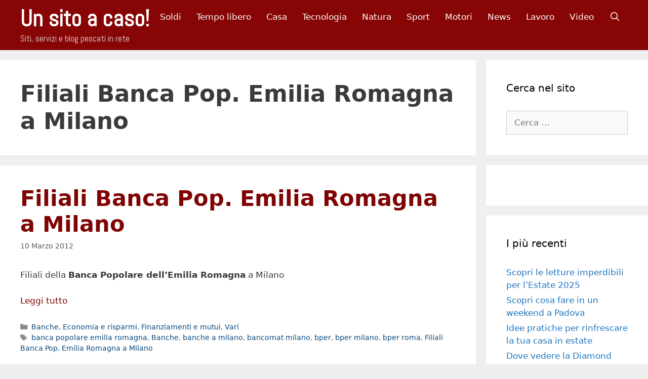

--- FILE ---
content_type: text/html; charset=UTF-8
request_url: https://www.unsitoacaso.com/tag/filiali-banca-pop-emilia-romagna-a-milano/
body_size: 22107
content:
<!DOCTYPE html>
<html lang="it-IT">
<head><meta charset="UTF-8"><script>if(navigator.userAgent.match(/MSIE|Internet Explorer/i)||navigator.userAgent.match(/Trident\/7\..*?rv:11/i)){var href=document.location.href;if(!href.match(/[?&]nowprocket/)){if(href.indexOf("?")==-1){if(href.indexOf("#")==-1){document.location.href=href+"?nowprocket=1"}else{document.location.href=href.replace("#","?nowprocket=1#")}}else{if(href.indexOf("#")==-1){document.location.href=href+"&nowprocket=1"}else{document.location.href=href.replace("#","&nowprocket=1#")}}}}</script><script>(()=>{class RocketLazyLoadScripts{constructor(){this.v="2.0.4",this.userEvents=["keydown","keyup","mousedown","mouseup","mousemove","mouseover","mouseout","touchmove","touchstart","touchend","touchcancel","wheel","click","dblclick","input"],this.attributeEvents=["onblur","onclick","oncontextmenu","ondblclick","onfocus","onmousedown","onmouseenter","onmouseleave","onmousemove","onmouseout","onmouseover","onmouseup","onmousewheel","onscroll","onsubmit"]}async t(){this.i(),this.o(),/iP(ad|hone)/.test(navigator.userAgent)&&this.h(),this.u(),this.l(this),this.m(),this.k(this),this.p(this),this._(),await Promise.all([this.R(),this.L()]),this.lastBreath=Date.now(),this.S(this),this.P(),this.D(),this.O(),this.M(),await this.C(this.delayedScripts.normal),await this.C(this.delayedScripts.defer),await this.C(this.delayedScripts.async),await this.T(),await this.F(),await this.j(),await this.A(),window.dispatchEvent(new Event("rocket-allScriptsLoaded")),this.everythingLoaded=!0,this.lastTouchEnd&&await new Promise(t=>setTimeout(t,500-Date.now()+this.lastTouchEnd)),this.I(),this.H(),this.U(),this.W()}i(){this.CSPIssue=sessionStorage.getItem("rocketCSPIssue"),document.addEventListener("securitypolicyviolation",t=>{this.CSPIssue||"script-src-elem"!==t.violatedDirective||"data"!==t.blockedURI||(this.CSPIssue=!0,sessionStorage.setItem("rocketCSPIssue",!0))},{isRocket:!0})}o(){window.addEventListener("pageshow",t=>{this.persisted=t.persisted,this.realWindowLoadedFired=!0},{isRocket:!0}),window.addEventListener("pagehide",()=>{this.onFirstUserAction=null},{isRocket:!0})}h(){let t;function e(e){t=e}window.addEventListener("touchstart",e,{isRocket:!0}),window.addEventListener("touchend",function i(o){o.changedTouches[0]&&t.changedTouches[0]&&Math.abs(o.changedTouches[0].pageX-t.changedTouches[0].pageX)<10&&Math.abs(o.changedTouches[0].pageY-t.changedTouches[0].pageY)<10&&o.timeStamp-t.timeStamp<200&&(window.removeEventListener("touchstart",e,{isRocket:!0}),window.removeEventListener("touchend",i,{isRocket:!0}),"INPUT"===o.target.tagName&&"text"===o.target.type||(o.target.dispatchEvent(new TouchEvent("touchend",{target:o.target,bubbles:!0})),o.target.dispatchEvent(new MouseEvent("mouseover",{target:o.target,bubbles:!0})),o.target.dispatchEvent(new PointerEvent("click",{target:o.target,bubbles:!0,cancelable:!0,detail:1,clientX:o.changedTouches[0].clientX,clientY:o.changedTouches[0].clientY})),event.preventDefault()))},{isRocket:!0})}q(t){this.userActionTriggered||("mousemove"!==t.type||this.firstMousemoveIgnored?"keyup"===t.type||"mouseover"===t.type||"mouseout"===t.type||(this.userActionTriggered=!0,this.onFirstUserAction&&this.onFirstUserAction()):this.firstMousemoveIgnored=!0),"click"===t.type&&t.preventDefault(),t.stopPropagation(),t.stopImmediatePropagation(),"touchstart"===this.lastEvent&&"touchend"===t.type&&(this.lastTouchEnd=Date.now()),"click"===t.type&&(this.lastTouchEnd=0),this.lastEvent=t.type,t.composedPath&&t.composedPath()[0].getRootNode()instanceof ShadowRoot&&(t.rocketTarget=t.composedPath()[0]),this.savedUserEvents.push(t)}u(){this.savedUserEvents=[],this.userEventHandler=this.q.bind(this),this.userEvents.forEach(t=>window.addEventListener(t,this.userEventHandler,{passive:!1,isRocket:!0})),document.addEventListener("visibilitychange",this.userEventHandler,{isRocket:!0})}U(){this.userEvents.forEach(t=>window.removeEventListener(t,this.userEventHandler,{passive:!1,isRocket:!0})),document.removeEventListener("visibilitychange",this.userEventHandler,{isRocket:!0}),this.savedUserEvents.forEach(t=>{(t.rocketTarget||t.target).dispatchEvent(new window[t.constructor.name](t.type,t))})}m(){const t="return false",e=Array.from(this.attributeEvents,t=>"data-rocket-"+t),i="["+this.attributeEvents.join("],[")+"]",o="[data-rocket-"+this.attributeEvents.join("],[data-rocket-")+"]",s=(e,i,o)=>{o&&o!==t&&(e.setAttribute("data-rocket-"+i,o),e["rocket"+i]=new Function("event",o),e.setAttribute(i,t))};new MutationObserver(t=>{for(const n of t)"attributes"===n.type&&(n.attributeName.startsWith("data-rocket-")||this.everythingLoaded?n.attributeName.startsWith("data-rocket-")&&this.everythingLoaded&&this.N(n.target,n.attributeName.substring(12)):s(n.target,n.attributeName,n.target.getAttribute(n.attributeName))),"childList"===n.type&&n.addedNodes.forEach(t=>{if(t.nodeType===Node.ELEMENT_NODE)if(this.everythingLoaded)for(const i of[t,...t.querySelectorAll(o)])for(const t of i.getAttributeNames())e.includes(t)&&this.N(i,t.substring(12));else for(const e of[t,...t.querySelectorAll(i)])for(const t of e.getAttributeNames())this.attributeEvents.includes(t)&&s(e,t,e.getAttribute(t))})}).observe(document,{subtree:!0,childList:!0,attributeFilter:[...this.attributeEvents,...e]})}I(){this.attributeEvents.forEach(t=>{document.querySelectorAll("[data-rocket-"+t+"]").forEach(e=>{this.N(e,t)})})}N(t,e){const i=t.getAttribute("data-rocket-"+e);i&&(t.setAttribute(e,i),t.removeAttribute("data-rocket-"+e))}k(t){Object.defineProperty(HTMLElement.prototype,"onclick",{get(){return this.rocketonclick||null},set(e){this.rocketonclick=e,this.setAttribute(t.everythingLoaded?"onclick":"data-rocket-onclick","this.rocketonclick(event)")}})}S(t){function e(e,i){let o=e[i];e[i]=null,Object.defineProperty(e,i,{get:()=>o,set(s){t.everythingLoaded?o=s:e["rocket"+i]=o=s}})}e(document,"onreadystatechange"),e(window,"onload"),e(window,"onpageshow");try{Object.defineProperty(document,"readyState",{get:()=>t.rocketReadyState,set(e){t.rocketReadyState=e},configurable:!0}),document.readyState="loading"}catch(t){console.log("WPRocket DJE readyState conflict, bypassing")}}l(t){this.originalAddEventListener=EventTarget.prototype.addEventListener,this.originalRemoveEventListener=EventTarget.prototype.removeEventListener,this.savedEventListeners=[],EventTarget.prototype.addEventListener=function(e,i,o){o&&o.isRocket||!t.B(e,this)&&!t.userEvents.includes(e)||t.B(e,this)&&!t.userActionTriggered||e.startsWith("rocket-")||t.everythingLoaded?t.originalAddEventListener.call(this,e,i,o):(t.savedEventListeners.push({target:this,remove:!1,type:e,func:i,options:o}),"mouseenter"!==e&&"mouseleave"!==e||t.originalAddEventListener.call(this,e,t.savedUserEvents.push,o))},EventTarget.prototype.removeEventListener=function(e,i,o){o&&o.isRocket||!t.B(e,this)&&!t.userEvents.includes(e)||t.B(e,this)&&!t.userActionTriggered||e.startsWith("rocket-")||t.everythingLoaded?t.originalRemoveEventListener.call(this,e,i,o):t.savedEventListeners.push({target:this,remove:!0,type:e,func:i,options:o})}}J(t,e){this.savedEventListeners=this.savedEventListeners.filter(i=>{let o=i.type,s=i.target||window;return e!==o||t!==s||(this.B(o,s)&&(i.type="rocket-"+o),this.$(i),!1)})}H(){EventTarget.prototype.addEventListener=this.originalAddEventListener,EventTarget.prototype.removeEventListener=this.originalRemoveEventListener,this.savedEventListeners.forEach(t=>this.$(t))}$(t){t.remove?this.originalRemoveEventListener.call(t.target,t.type,t.func,t.options):this.originalAddEventListener.call(t.target,t.type,t.func,t.options)}p(t){let e;function i(e){return t.everythingLoaded?e:e.split(" ").map(t=>"load"===t||t.startsWith("load.")?"rocket-jquery-load":t).join(" ")}function o(o){function s(e){const s=o.fn[e];o.fn[e]=o.fn.init.prototype[e]=function(){return this[0]===window&&t.userActionTriggered&&("string"==typeof arguments[0]||arguments[0]instanceof String?arguments[0]=i(arguments[0]):"object"==typeof arguments[0]&&Object.keys(arguments[0]).forEach(t=>{const e=arguments[0][t];delete arguments[0][t],arguments[0][i(t)]=e})),s.apply(this,arguments),this}}if(o&&o.fn&&!t.allJQueries.includes(o)){const e={DOMContentLoaded:[],"rocket-DOMContentLoaded":[]};for(const t in e)document.addEventListener(t,()=>{e[t].forEach(t=>t())},{isRocket:!0});o.fn.ready=o.fn.init.prototype.ready=function(i){function s(){parseInt(o.fn.jquery)>2?setTimeout(()=>i.bind(document)(o)):i.bind(document)(o)}return"function"==typeof i&&(t.realDomReadyFired?!t.userActionTriggered||t.fauxDomReadyFired?s():e["rocket-DOMContentLoaded"].push(s):e.DOMContentLoaded.push(s)),o([])},s("on"),s("one"),s("off"),t.allJQueries.push(o)}e=o}t.allJQueries=[],o(window.jQuery),Object.defineProperty(window,"jQuery",{get:()=>e,set(t){o(t)}})}P(){const t=new Map;document.write=document.writeln=function(e){const i=document.currentScript,o=document.createRange(),s=i.parentElement;let n=t.get(i);void 0===n&&(n=i.nextSibling,t.set(i,n));const c=document.createDocumentFragment();o.setStart(c,0),c.appendChild(o.createContextualFragment(e)),s.insertBefore(c,n)}}async R(){return new Promise(t=>{this.userActionTriggered?t():this.onFirstUserAction=t})}async L(){return new Promise(t=>{document.addEventListener("DOMContentLoaded",()=>{this.realDomReadyFired=!0,t()},{isRocket:!0})})}async j(){return this.realWindowLoadedFired?Promise.resolve():new Promise(t=>{window.addEventListener("load",t,{isRocket:!0})})}M(){this.pendingScripts=[];this.scriptsMutationObserver=new MutationObserver(t=>{for(const e of t)e.addedNodes.forEach(t=>{"SCRIPT"!==t.tagName||t.noModule||t.isWPRocket||this.pendingScripts.push({script:t,promise:new Promise(e=>{const i=()=>{const i=this.pendingScripts.findIndex(e=>e.script===t);i>=0&&this.pendingScripts.splice(i,1),e()};t.addEventListener("load",i,{isRocket:!0}),t.addEventListener("error",i,{isRocket:!0}),setTimeout(i,1e3)})})})}),this.scriptsMutationObserver.observe(document,{childList:!0,subtree:!0})}async F(){await this.X(),this.pendingScripts.length?(await this.pendingScripts[0].promise,await this.F()):this.scriptsMutationObserver.disconnect()}D(){this.delayedScripts={normal:[],async:[],defer:[]},document.querySelectorAll("script[type$=rocketlazyloadscript]").forEach(t=>{t.hasAttribute("data-rocket-src")?t.hasAttribute("async")&&!1!==t.async?this.delayedScripts.async.push(t):t.hasAttribute("defer")&&!1!==t.defer||"module"===t.getAttribute("data-rocket-type")?this.delayedScripts.defer.push(t):this.delayedScripts.normal.push(t):this.delayedScripts.normal.push(t)})}async _(){await this.L();let t=[];document.querySelectorAll("script[type$=rocketlazyloadscript][data-rocket-src]").forEach(e=>{let i=e.getAttribute("data-rocket-src");if(i&&!i.startsWith("data:")){i.startsWith("//")&&(i=location.protocol+i);try{const o=new URL(i).origin;o!==location.origin&&t.push({src:o,crossOrigin:e.crossOrigin||"module"===e.getAttribute("data-rocket-type")})}catch(t){}}}),t=[...new Map(t.map(t=>[JSON.stringify(t),t])).values()],this.Y(t,"preconnect")}async G(t){if(await this.K(),!0!==t.noModule||!("noModule"in HTMLScriptElement.prototype))return new Promise(e=>{let i;function o(){(i||t).setAttribute("data-rocket-status","executed"),e()}try{if(navigator.userAgent.includes("Firefox/")||""===navigator.vendor||this.CSPIssue)i=document.createElement("script"),[...t.attributes].forEach(t=>{let e=t.nodeName;"type"!==e&&("data-rocket-type"===e&&(e="type"),"data-rocket-src"===e&&(e="src"),i.setAttribute(e,t.nodeValue))}),t.text&&(i.text=t.text),t.nonce&&(i.nonce=t.nonce),i.hasAttribute("src")?(i.addEventListener("load",o,{isRocket:!0}),i.addEventListener("error",()=>{i.setAttribute("data-rocket-status","failed-network"),e()},{isRocket:!0}),setTimeout(()=>{i.isConnected||e()},1)):(i.text=t.text,o()),i.isWPRocket=!0,t.parentNode.replaceChild(i,t);else{const i=t.getAttribute("data-rocket-type"),s=t.getAttribute("data-rocket-src");i?(t.type=i,t.removeAttribute("data-rocket-type")):t.removeAttribute("type"),t.addEventListener("load",o,{isRocket:!0}),t.addEventListener("error",i=>{this.CSPIssue&&i.target.src.startsWith("data:")?(console.log("WPRocket: CSP fallback activated"),t.removeAttribute("src"),this.G(t).then(e)):(t.setAttribute("data-rocket-status","failed-network"),e())},{isRocket:!0}),s?(t.fetchPriority="high",t.removeAttribute("data-rocket-src"),t.src=s):t.src="data:text/javascript;base64,"+window.btoa(unescape(encodeURIComponent(t.text)))}}catch(i){t.setAttribute("data-rocket-status","failed-transform"),e()}});t.setAttribute("data-rocket-status","skipped")}async C(t){const e=t.shift();return e?(e.isConnected&&await this.G(e),this.C(t)):Promise.resolve()}O(){this.Y([...this.delayedScripts.normal,...this.delayedScripts.defer,...this.delayedScripts.async],"preload")}Y(t,e){this.trash=this.trash||[];let i=!0;var o=document.createDocumentFragment();t.forEach(t=>{const s=t.getAttribute&&t.getAttribute("data-rocket-src")||t.src;if(s&&!s.startsWith("data:")){const n=document.createElement("link");n.href=s,n.rel=e,"preconnect"!==e&&(n.as="script",n.fetchPriority=i?"high":"low"),t.getAttribute&&"module"===t.getAttribute("data-rocket-type")&&(n.crossOrigin=!0),t.crossOrigin&&(n.crossOrigin=t.crossOrigin),t.integrity&&(n.integrity=t.integrity),t.nonce&&(n.nonce=t.nonce),o.appendChild(n),this.trash.push(n),i=!1}}),document.head.appendChild(o)}W(){this.trash.forEach(t=>t.remove())}async T(){try{document.readyState="interactive"}catch(t){}this.fauxDomReadyFired=!0;try{await this.K(),this.J(document,"readystatechange"),document.dispatchEvent(new Event("rocket-readystatechange")),await this.K(),document.rocketonreadystatechange&&document.rocketonreadystatechange(),await this.K(),this.J(document,"DOMContentLoaded"),document.dispatchEvent(new Event("rocket-DOMContentLoaded")),await this.K(),this.J(window,"DOMContentLoaded"),window.dispatchEvent(new Event("rocket-DOMContentLoaded"))}catch(t){console.error(t)}}async A(){try{document.readyState="complete"}catch(t){}try{await this.K(),this.J(document,"readystatechange"),document.dispatchEvent(new Event("rocket-readystatechange")),await this.K(),document.rocketonreadystatechange&&document.rocketonreadystatechange(),await this.K(),this.J(window,"load"),window.dispatchEvent(new Event("rocket-load")),await this.K(),window.rocketonload&&window.rocketonload(),await this.K(),this.allJQueries.forEach(t=>t(window).trigger("rocket-jquery-load")),await this.K(),this.J(window,"pageshow");const t=new Event("rocket-pageshow");t.persisted=this.persisted,window.dispatchEvent(t),await this.K(),window.rocketonpageshow&&window.rocketonpageshow({persisted:this.persisted})}catch(t){console.error(t)}}async K(){Date.now()-this.lastBreath>45&&(await this.X(),this.lastBreath=Date.now())}async X(){return document.hidden?new Promise(t=>setTimeout(t)):new Promise(t=>requestAnimationFrame(t))}B(t,e){return e===document&&"readystatechange"===t||(e===document&&"DOMContentLoaded"===t||(e===window&&"DOMContentLoaded"===t||(e===window&&"load"===t||e===window&&"pageshow"===t)))}static run(){(new RocketLazyLoadScripts).t()}}RocketLazyLoadScripts.run()})();</script>
	
	<meta name='robots' content='index, follow, max-image-preview:large, max-snippet:-1, max-video-preview:-1' />
	<style>img:is([sizes="auto" i], [sizes^="auto," i]) { contain-intrinsic-size: 3000px 1500px }</style>
	
<!-- Google Tag Manager for WordPress by gtm4wp.com -->
<script data-cfasync="false" data-pagespeed-no-defer>
	var gtm4wp_datalayer_name = "dataLayer";
	var dataLayer = dataLayer || [];

	const gtm4wp_scrollerscript_debugmode         = false;
	const gtm4wp_scrollerscript_callbacktime      = 100;
	const gtm4wp_scrollerscript_readerlocation    = 150;
	const gtm4wp_scrollerscript_contentelementid  = "content";
	const gtm4wp_scrollerscript_scannertime       = 60;
</script>
<!-- End Google Tag Manager for WordPress by gtm4wp.com --><meta name="viewport" content="width=device-width, initial-scale=1">
	<!-- This site is optimized with the Yoast SEO plugin v26.1.1 - https://yoast.com/wordpress/plugins/seo/ -->
	<title>Filiali Banca Pop. Emilia Romagna a Milano Archives - Un sito a caso!</title>
	<link rel="canonical" href="https://www.unsitoacaso.com/tag/filiali-banca-pop-emilia-romagna-a-milano/" />
	<meta property="og:locale" content="it_IT" />
	<meta property="og:type" content="article" />
	<meta property="og:title" content="Filiali Banca Pop. Emilia Romagna a Milano Archives - Un sito a caso!" />
	<meta property="og:url" content="https://www.unsitoacaso.com/tag/filiali-banca-pop-emilia-romagna-a-milano/" />
	<meta property="og:site_name" content="Un sito a caso!" />
	<script type="application/ld+json" class="yoast-schema-graph">{"@context":"https://schema.org","@graph":[{"@type":"CollectionPage","@id":"https://www.unsitoacaso.com/tag/filiali-banca-pop-emilia-romagna-a-milano/","url":"https://www.unsitoacaso.com/tag/filiali-banca-pop-emilia-romagna-a-milano/","name":"Filiali Banca Pop. Emilia Romagna a Milano Archives - Un sito a caso!","isPartOf":{"@id":"https://www.unsitoacaso.com/#website"},"breadcrumb":{"@id":"https://www.unsitoacaso.com/tag/filiali-banca-pop-emilia-romagna-a-milano/#breadcrumb"},"inLanguage":"it-IT"},{"@type":"BreadcrumbList","@id":"https://www.unsitoacaso.com/tag/filiali-banca-pop-emilia-romagna-a-milano/#breadcrumb","itemListElement":[{"@type":"ListItem","position":1,"name":"Home","item":"https://www.unsitoacaso.com/"},{"@type":"ListItem","position":2,"name":"Filiali Banca Pop. Emilia Romagna a Milano"}]},{"@type":"WebSite","@id":"https://www.unsitoacaso.com/#website","url":"https://www.unsitoacaso.com/","name":"Un sito a caso!","description":"Siti, servizi e blog pescati in rete","potentialAction":[{"@type":"SearchAction","target":{"@type":"EntryPoint","urlTemplate":"https://www.unsitoacaso.com/?s={search_term_string}"},"query-input":{"@type":"PropertyValueSpecification","valueRequired":true,"valueName":"search_term_string"}}],"inLanguage":"it-IT"}]}</script>
	<!-- / Yoast SEO plugin. -->


<link rel='dns-prefetch' href='//player.vimeo.com' />
<link href='https://fonts.gstatic.com' crossorigin rel='preconnect' />
<link href='https://fonts.googleapis.com' crossorigin rel='preconnect' />
<link rel="alternate" type="application/rss+xml" title="Un sito a caso! &raquo; Feed" href="https://www.unsitoacaso.com/feed/" />
<link rel="alternate" type="application/rss+xml" title="Un sito a caso! &raquo; Feed dei commenti" href="https://www.unsitoacaso.com/comments/feed/" />
<link rel="alternate" type="application/rss+xml" title="Un sito a caso! &raquo; Filiali Banca Pop. Emilia Romagna a Milano Feed del tag" href="https://www.unsitoacaso.com/tag/filiali-banca-pop-emilia-romagna-a-milano/feed/" />
<!-- www.unsitoacaso.com is managing ads with Advanced Ads 2.0.12 – https://wpadvancedads.com/ --><!--noptimize--><script type="rocketlazyloadscript" id="unsit-ready">
			window.advanced_ads_ready=function(e,a){a=a||"complete";var d=function(e){return"interactive"===a?"loading"!==e:"complete"===e};d(document.readyState)?e():document.addEventListener("readystatechange",(function(a){d(a.target.readyState)&&e()}),{once:"interactive"===a})},window.advanced_ads_ready_queue=window.advanced_ads_ready_queue||[];		</script>
		<!--/noptimize--><link rel='stylesheet' id='generate-fonts-css' href='//fonts.googleapis.com/css?family=Abel:regular' media='all' />
<style id='wp-emoji-styles-inline-css'>

	img.wp-smiley, img.emoji {
		display: inline !important;
		border: none !important;
		box-shadow: none !important;
		height: 1em !important;
		width: 1em !important;
		margin: 0 0.07em !important;
		vertical-align: -0.1em !important;
		background: none !important;
		padding: 0 !important;
	}
</style>
<link rel='stylesheet' id='wp-block-library-css' href='https://www.unsitoacaso.com/wp-includes/css/dist/block-library/style.min.css?ver=a4110400fa612bf488eabd9c440acbd1' media='all' />
<style id='classic-theme-styles-inline-css'>
/*! This file is auto-generated */
.wp-block-button__link{color:#fff;background-color:#32373c;border-radius:9999px;box-shadow:none;text-decoration:none;padding:calc(.667em + 2px) calc(1.333em + 2px);font-size:1.125em}.wp-block-file__button{background:#32373c;color:#fff;text-decoration:none}
</style>
<style id='global-styles-inline-css'>
:root{--wp--preset--aspect-ratio--square: 1;--wp--preset--aspect-ratio--4-3: 4/3;--wp--preset--aspect-ratio--3-4: 3/4;--wp--preset--aspect-ratio--3-2: 3/2;--wp--preset--aspect-ratio--2-3: 2/3;--wp--preset--aspect-ratio--16-9: 16/9;--wp--preset--aspect-ratio--9-16: 9/16;--wp--preset--color--black: #000000;--wp--preset--color--cyan-bluish-gray: #abb8c3;--wp--preset--color--white: #ffffff;--wp--preset--color--pale-pink: #f78da7;--wp--preset--color--vivid-red: #cf2e2e;--wp--preset--color--luminous-vivid-orange: #ff6900;--wp--preset--color--luminous-vivid-amber: #fcb900;--wp--preset--color--light-green-cyan: #7bdcb5;--wp--preset--color--vivid-green-cyan: #00d084;--wp--preset--color--pale-cyan-blue: #8ed1fc;--wp--preset--color--vivid-cyan-blue: #0693e3;--wp--preset--color--vivid-purple: #9b51e0;--wp--preset--color--contrast: var(--contrast);--wp--preset--color--contrast-2: var(--contrast-2);--wp--preset--color--contrast-3: var(--contrast-3);--wp--preset--color--base: var(--base);--wp--preset--color--base-2: var(--base-2);--wp--preset--color--base-3: var(--base-3);--wp--preset--color--accent: var(--accent);--wp--preset--gradient--vivid-cyan-blue-to-vivid-purple: linear-gradient(135deg,rgba(6,147,227,1) 0%,rgb(155,81,224) 100%);--wp--preset--gradient--light-green-cyan-to-vivid-green-cyan: linear-gradient(135deg,rgb(122,220,180) 0%,rgb(0,208,130) 100%);--wp--preset--gradient--luminous-vivid-amber-to-luminous-vivid-orange: linear-gradient(135deg,rgba(252,185,0,1) 0%,rgba(255,105,0,1) 100%);--wp--preset--gradient--luminous-vivid-orange-to-vivid-red: linear-gradient(135deg,rgba(255,105,0,1) 0%,rgb(207,46,46) 100%);--wp--preset--gradient--very-light-gray-to-cyan-bluish-gray: linear-gradient(135deg,rgb(238,238,238) 0%,rgb(169,184,195) 100%);--wp--preset--gradient--cool-to-warm-spectrum: linear-gradient(135deg,rgb(74,234,220) 0%,rgb(151,120,209) 20%,rgb(207,42,186) 40%,rgb(238,44,130) 60%,rgb(251,105,98) 80%,rgb(254,248,76) 100%);--wp--preset--gradient--blush-light-purple: linear-gradient(135deg,rgb(255,206,236) 0%,rgb(152,150,240) 100%);--wp--preset--gradient--blush-bordeaux: linear-gradient(135deg,rgb(254,205,165) 0%,rgb(254,45,45) 50%,rgb(107,0,62) 100%);--wp--preset--gradient--luminous-dusk: linear-gradient(135deg,rgb(255,203,112) 0%,rgb(199,81,192) 50%,rgb(65,88,208) 100%);--wp--preset--gradient--pale-ocean: linear-gradient(135deg,rgb(255,245,203) 0%,rgb(182,227,212) 50%,rgb(51,167,181) 100%);--wp--preset--gradient--electric-grass: linear-gradient(135deg,rgb(202,248,128) 0%,rgb(113,206,126) 100%);--wp--preset--gradient--midnight: linear-gradient(135deg,rgb(2,3,129) 0%,rgb(40,116,252) 100%);--wp--preset--font-size--small: 13px;--wp--preset--font-size--medium: 20px;--wp--preset--font-size--large: 36px;--wp--preset--font-size--x-large: 42px;--wp--preset--spacing--20: 0.44rem;--wp--preset--spacing--30: 0.67rem;--wp--preset--spacing--40: 1rem;--wp--preset--spacing--50: 1.5rem;--wp--preset--spacing--60: 2.25rem;--wp--preset--spacing--70: 3.38rem;--wp--preset--spacing--80: 5.06rem;--wp--preset--shadow--natural: 6px 6px 9px rgba(0, 0, 0, 0.2);--wp--preset--shadow--deep: 12px 12px 50px rgba(0, 0, 0, 0.4);--wp--preset--shadow--sharp: 6px 6px 0px rgba(0, 0, 0, 0.2);--wp--preset--shadow--outlined: 6px 6px 0px -3px rgba(255, 255, 255, 1), 6px 6px rgba(0, 0, 0, 1);--wp--preset--shadow--crisp: 6px 6px 0px rgba(0, 0, 0, 1);}:where(.is-layout-flex){gap: 0.5em;}:where(.is-layout-grid){gap: 0.5em;}body .is-layout-flex{display: flex;}.is-layout-flex{flex-wrap: wrap;align-items: center;}.is-layout-flex > :is(*, div){margin: 0;}body .is-layout-grid{display: grid;}.is-layout-grid > :is(*, div){margin: 0;}:where(.wp-block-columns.is-layout-flex){gap: 2em;}:where(.wp-block-columns.is-layout-grid){gap: 2em;}:where(.wp-block-post-template.is-layout-flex){gap: 1.25em;}:where(.wp-block-post-template.is-layout-grid){gap: 1.25em;}.has-black-color{color: var(--wp--preset--color--black) !important;}.has-cyan-bluish-gray-color{color: var(--wp--preset--color--cyan-bluish-gray) !important;}.has-white-color{color: var(--wp--preset--color--white) !important;}.has-pale-pink-color{color: var(--wp--preset--color--pale-pink) !important;}.has-vivid-red-color{color: var(--wp--preset--color--vivid-red) !important;}.has-luminous-vivid-orange-color{color: var(--wp--preset--color--luminous-vivid-orange) !important;}.has-luminous-vivid-amber-color{color: var(--wp--preset--color--luminous-vivid-amber) !important;}.has-light-green-cyan-color{color: var(--wp--preset--color--light-green-cyan) !important;}.has-vivid-green-cyan-color{color: var(--wp--preset--color--vivid-green-cyan) !important;}.has-pale-cyan-blue-color{color: var(--wp--preset--color--pale-cyan-blue) !important;}.has-vivid-cyan-blue-color{color: var(--wp--preset--color--vivid-cyan-blue) !important;}.has-vivid-purple-color{color: var(--wp--preset--color--vivid-purple) !important;}.has-black-background-color{background-color: var(--wp--preset--color--black) !important;}.has-cyan-bluish-gray-background-color{background-color: var(--wp--preset--color--cyan-bluish-gray) !important;}.has-white-background-color{background-color: var(--wp--preset--color--white) !important;}.has-pale-pink-background-color{background-color: var(--wp--preset--color--pale-pink) !important;}.has-vivid-red-background-color{background-color: var(--wp--preset--color--vivid-red) !important;}.has-luminous-vivid-orange-background-color{background-color: var(--wp--preset--color--luminous-vivid-orange) !important;}.has-luminous-vivid-amber-background-color{background-color: var(--wp--preset--color--luminous-vivid-amber) !important;}.has-light-green-cyan-background-color{background-color: var(--wp--preset--color--light-green-cyan) !important;}.has-vivid-green-cyan-background-color{background-color: var(--wp--preset--color--vivid-green-cyan) !important;}.has-pale-cyan-blue-background-color{background-color: var(--wp--preset--color--pale-cyan-blue) !important;}.has-vivid-cyan-blue-background-color{background-color: var(--wp--preset--color--vivid-cyan-blue) !important;}.has-vivid-purple-background-color{background-color: var(--wp--preset--color--vivid-purple) !important;}.has-black-border-color{border-color: var(--wp--preset--color--black) !important;}.has-cyan-bluish-gray-border-color{border-color: var(--wp--preset--color--cyan-bluish-gray) !important;}.has-white-border-color{border-color: var(--wp--preset--color--white) !important;}.has-pale-pink-border-color{border-color: var(--wp--preset--color--pale-pink) !important;}.has-vivid-red-border-color{border-color: var(--wp--preset--color--vivid-red) !important;}.has-luminous-vivid-orange-border-color{border-color: var(--wp--preset--color--luminous-vivid-orange) !important;}.has-luminous-vivid-amber-border-color{border-color: var(--wp--preset--color--luminous-vivid-amber) !important;}.has-light-green-cyan-border-color{border-color: var(--wp--preset--color--light-green-cyan) !important;}.has-vivid-green-cyan-border-color{border-color: var(--wp--preset--color--vivid-green-cyan) !important;}.has-pale-cyan-blue-border-color{border-color: var(--wp--preset--color--pale-cyan-blue) !important;}.has-vivid-cyan-blue-border-color{border-color: var(--wp--preset--color--vivid-cyan-blue) !important;}.has-vivid-purple-border-color{border-color: var(--wp--preset--color--vivid-purple) !important;}.has-vivid-cyan-blue-to-vivid-purple-gradient-background{background: var(--wp--preset--gradient--vivid-cyan-blue-to-vivid-purple) !important;}.has-light-green-cyan-to-vivid-green-cyan-gradient-background{background: var(--wp--preset--gradient--light-green-cyan-to-vivid-green-cyan) !important;}.has-luminous-vivid-amber-to-luminous-vivid-orange-gradient-background{background: var(--wp--preset--gradient--luminous-vivid-amber-to-luminous-vivid-orange) !important;}.has-luminous-vivid-orange-to-vivid-red-gradient-background{background: var(--wp--preset--gradient--luminous-vivid-orange-to-vivid-red) !important;}.has-very-light-gray-to-cyan-bluish-gray-gradient-background{background: var(--wp--preset--gradient--very-light-gray-to-cyan-bluish-gray) !important;}.has-cool-to-warm-spectrum-gradient-background{background: var(--wp--preset--gradient--cool-to-warm-spectrum) !important;}.has-blush-light-purple-gradient-background{background: var(--wp--preset--gradient--blush-light-purple) !important;}.has-blush-bordeaux-gradient-background{background: var(--wp--preset--gradient--blush-bordeaux) !important;}.has-luminous-dusk-gradient-background{background: var(--wp--preset--gradient--luminous-dusk) !important;}.has-pale-ocean-gradient-background{background: var(--wp--preset--gradient--pale-ocean) !important;}.has-electric-grass-gradient-background{background: var(--wp--preset--gradient--electric-grass) !important;}.has-midnight-gradient-background{background: var(--wp--preset--gradient--midnight) !important;}.has-small-font-size{font-size: var(--wp--preset--font-size--small) !important;}.has-medium-font-size{font-size: var(--wp--preset--font-size--medium) !important;}.has-large-font-size{font-size: var(--wp--preset--font-size--large) !important;}.has-x-large-font-size{font-size: var(--wp--preset--font-size--x-large) !important;}
:where(.wp-block-post-template.is-layout-flex){gap: 1.25em;}:where(.wp-block-post-template.is-layout-grid){gap: 1.25em;}
:where(.wp-block-columns.is-layout-flex){gap: 2em;}:where(.wp-block-columns.is-layout-grid){gap: 2em;}
:root :where(.wp-block-pullquote){font-size: 1.5em;line-height: 1.6;}
</style>
<link rel='stylesheet' id='generate-style-grid-css' href='https://www.unsitoacaso.com/wp-content/themes/generatepress/assets/css/unsemantic-grid.min.css?ver=3.6.0' media='all' />
<link rel='stylesheet' id='generate-style-css' href='https://www.unsitoacaso.com/wp-content/themes/generatepress/assets/css/style.min.css?ver=3.6.0' media='all' />
<style id='generate-style-inline-css'>
body{background-color:#efefef;color:#3a3a3a;}a{color:#1e73be;}a:hover, a:focus, a:active{color:#000000;}body .grid-container{max-width:1440px;}.wp-block-group__inner-container{max-width:1440px;margin-left:auto;margin-right:auto;}.site-header .header-image{width:300px;}.generate-back-to-top{font-size:20px;border-radius:3px;position:fixed;bottom:30px;right:30px;line-height:40px;width:40px;text-align:center;z-index:10;transition:opacity 300ms ease-in-out;opacity:0.1;transform:translateY(1000px);}.generate-back-to-top__show{opacity:1;transform:translateY(0);}.navigation-search{position:absolute;left:-99999px;pointer-events:none;visibility:hidden;z-index:20;width:100%;top:0;transition:opacity 100ms ease-in-out;opacity:0;}.navigation-search.nav-search-active{left:0;right:0;pointer-events:auto;visibility:visible;opacity:1;}.navigation-search input[type="search"]{outline:0;border:0;vertical-align:bottom;line-height:1;opacity:0.9;width:100%;z-index:20;border-radius:0;-webkit-appearance:none;height:60px;}.navigation-search input::-ms-clear{display:none;width:0;height:0;}.navigation-search input::-ms-reveal{display:none;width:0;height:0;}.navigation-search input::-webkit-search-decoration, .navigation-search input::-webkit-search-cancel-button, .navigation-search input::-webkit-search-results-button, .navigation-search input::-webkit-search-results-decoration{display:none;}.main-navigation li.search-item{z-index:21;}li.search-item.active{transition:opacity 100ms ease-in-out;}.nav-left-sidebar .main-navigation li.search-item.active,.nav-right-sidebar .main-navigation li.search-item.active{width:auto;display:inline-block;float:right;}.gen-sidebar-nav .navigation-search{top:auto;bottom:0;}:root{--contrast:#880505;--contrast-2:#575760;--contrast-3:#b2b2be;--base:#f0f0f0;--base-2:#f7f8f9;--base-3:#ffffff;--accent:#0d5797;}:root .has-contrast-color{color:var(--contrast);}:root .has-contrast-background-color{background-color:var(--contrast);}:root .has-contrast-2-color{color:var(--contrast-2);}:root .has-contrast-2-background-color{background-color:var(--contrast-2);}:root .has-contrast-3-color{color:var(--contrast-3);}:root .has-contrast-3-background-color{background-color:var(--contrast-3);}:root .has-base-color{color:var(--base);}:root .has-base-background-color{background-color:var(--base);}:root .has-base-2-color{color:var(--base-2);}:root .has-base-2-background-color{background-color:var(--base-2);}:root .has-base-3-color{color:var(--base-3);}:root .has-base-3-background-color{background-color:var(--base-3);}:root .has-accent-color{color:var(--accent);}:root .has-accent-background-color{background-color:var(--accent);}.gp-modal:not(.gp-modal--open):not(.gp-modal--transition){display:none;}.gp-modal--transition:not(.gp-modal--open){pointer-events:none;}.gp-modal-overlay:not(.gp-modal-overlay--open):not(.gp-modal--transition){display:none;}.gp-modal__overlay{display:none;position:fixed;top:0;left:0;right:0;bottom:0;background:rgba(0,0,0,0.2);display:flex;justify-content:center;align-items:center;z-index:10000;backdrop-filter:blur(3px);transition:opacity 500ms ease;opacity:0;}.gp-modal--open:not(.gp-modal--transition) .gp-modal__overlay{opacity:1;}.gp-modal__container{max-width:100%;max-height:100vh;transform:scale(0.9);transition:transform 500ms ease;padding:0 10px;}.gp-modal--open:not(.gp-modal--transition) .gp-modal__container{transform:scale(1);}.search-modal-fields{display:flex;}.gp-search-modal .gp-modal__overlay{align-items:flex-start;padding-top:25vh;background:var(--gp-search-modal-overlay-bg-color);}.search-modal-form{width:500px;max-width:100%;background-color:var(--gp-search-modal-bg-color);color:var(--gp-search-modal-text-color);}.search-modal-form .search-field, .search-modal-form .search-field:focus{width:100%;height:60px;background-color:transparent;border:0;appearance:none;color:currentColor;}.search-modal-fields button, .search-modal-fields button:active, .search-modal-fields button:focus, .search-modal-fields button:hover{background-color:transparent;border:0;color:currentColor;width:60px;}body, button, input, select, textarea{font-family:-apple-system, system-ui, BlinkMacSystemFont, "Segoe UI", Helvetica, Arial, sans-serif, "Apple Color Emoji", "Segoe UI Emoji", "Segoe UI Symbol";}body{line-height:1.5;}.entry-content > [class*="wp-block-"]:not(:last-child):not(.wp-block-heading){margin-bottom:1.5em;}.main-title{font-family:"Abel", sans-serif;font-weight:900;font-size:45px;}.site-description{font-family:"Abel", sans-serif;font-weight:500;font-size:17px;}.main-navigation a, .menu-toggle{font-size:17px;}.main-navigation .main-nav ul ul li a{font-size:14px;}.sidebar .widget, .footer-widgets .widget{font-size:17px;}h1{font-weight:700;font-size:45px;}h2{font-weight:300;font-size:34px;}h3{font-size:20px;}h4{font-size:inherit;}h5{font-size:inherit;}@media (max-width:768px){.main-title{font-size:30px;}h1{font-size:30px;}h2{font-size:25px;}}.top-bar{background-color:#636363;color:#ffffff;}.top-bar a{color:#ffffff;}.top-bar a:hover{color:#303030;}.site-header{background-color:var(--contrast);color:#3a3a3a;}.site-header a{color:#3a3a3a;}.main-title a,.main-title a:hover{color:#ffffff;}.site-description{color:#e8e8e8;}.main-navigation .main-nav ul li a, .main-navigation .menu-toggle, .main-navigation .menu-bar-items{color:#ffffff;}.main-navigation .main-nav ul li:not([class*="current-menu-"]):hover > a, .main-navigation .main-nav ul li:not([class*="current-menu-"]):focus > a, .main-navigation .main-nav ul li.sfHover:not([class*="current-menu-"]) > a, .main-navigation .menu-bar-item:hover > a, .main-navigation .menu-bar-item.sfHover > a{color:var(--contrast);background-color:var(--base-3);}button.menu-toggle:hover,button.menu-toggle:focus,.main-navigation .mobile-bar-items a,.main-navigation .mobile-bar-items a:hover,.main-navigation .mobile-bar-items a:focus{color:#ffffff;}.main-navigation .main-nav ul li[class*="current-menu-"] > a{color:var(--contrast);background-color:var(--base-3);}.navigation-search input[type="search"],.navigation-search input[type="search"]:active, .navigation-search input[type="search"]:focus, .main-navigation .main-nav ul li.search-item.active > a, .main-navigation .menu-bar-items .search-item.active > a{color:var(--contrast);background-color:var(--base-3);}.main-navigation ul ul{background-color:#3f3f3f;}.main-navigation .main-nav ul ul li a{color:#ffffff;}.main-navigation .main-nav ul ul li:not([class*="current-menu-"]):hover > a,.main-navigation .main-nav ul ul li:not([class*="current-menu-"]):focus > a, .main-navigation .main-nav ul ul li.sfHover:not([class*="current-menu-"]) > a{color:#ffffff;background-color:#4f4f4f;}.main-navigation .main-nav ul ul li[class*="current-menu-"] > a{color:#ffffff;background-color:#4f4f4f;}.separate-containers .inside-article, .separate-containers .comments-area, .separate-containers .page-header, .one-container .container, .separate-containers .paging-navigation, .inside-page-header{background-color:#ffffff;}.inside-article a,.paging-navigation a,.comments-area a,.page-header a{color:#7f0303;}.entry-meta{color:#595959;}.entry-meta a{color:#07467c;}.entry-meta a:hover{color:var(--contrast);}.sidebar .widget{background-color:#ffffff;}.sidebar .widget .widget-title{color:#000000;}.footer-widgets{background-color:#ffffff;}.footer-widgets .widget-title{color:#000000;}.site-info{color:#ffffff;background-color:#222222;}.site-info a{color:#ffffff;}.site-info a:hover{color:#606060;}.footer-bar .widget_nav_menu .current-menu-item a{color:#606060;}input[type="text"],input[type="email"],input[type="url"],input[type="password"],input[type="search"],input[type="tel"],input[type="number"],textarea,select{color:#666666;background-color:#fafafa;border-color:#cccccc;}input[type="text"]:focus,input[type="email"]:focus,input[type="url"]:focus,input[type="password"]:focus,input[type="search"]:focus,input[type="tel"]:focus,input[type="number"]:focus,textarea:focus,select:focus{color:#666666;background-color:#ffffff;border-color:#bfbfbf;}button,html input[type="button"],input[type="reset"],input[type="submit"],a.button,a.wp-block-button__link:not(.has-background){color:#ffffff;background-color:#666666;}button:hover,html input[type="button"]:hover,input[type="reset"]:hover,input[type="submit"]:hover,a.button:hover,button:focus,html input[type="button"]:focus,input[type="reset"]:focus,input[type="submit"]:focus,a.button:focus,a.wp-block-button__link:not(.has-background):active,a.wp-block-button__link:not(.has-background):focus,a.wp-block-button__link:not(.has-background):hover{color:#ffffff;background-color:#3f3f3f;}a.generate-back-to-top{background-color:rgba( 0,0,0,0.4 );color:#ffffff;}a.generate-back-to-top:hover,a.generate-back-to-top:focus{background-color:rgba( 0,0,0,0.6 );color:#ffffff;}:root{--gp-search-modal-bg-color:var(--base-3);--gp-search-modal-text-color:var(--contrast);--gp-search-modal-overlay-bg-color:rgba(0,0,0,0.2);}@media (max-width:768px){.main-navigation .menu-bar-item:hover > a, .main-navigation .menu-bar-item.sfHover > a{background:none;color:#ffffff;}}.inside-top-bar{padding:10px;}.inside-header{padding:10px 40px 10px 40px;}.site-main .wp-block-group__inner-container{padding:40px;}.entry-content .alignwide, body:not(.no-sidebar) .entry-content .alignfull{margin-left:-40px;width:calc(100% + 80px);max-width:calc(100% + 80px);}.main-navigation .main-nav ul li a,.menu-toggle,.main-navigation .mobile-bar-items a{padding-left:15px;padding-right:15px;line-height:47px;}.main-navigation .main-nav ul ul li a{padding:10px 15px 10px 15px;}.navigation-search input[type="search"]{height:47px;}.rtl .menu-item-has-children .dropdown-menu-toggle{padding-left:15px;}.menu-item-has-children .dropdown-menu-toggle{padding-right:15px;}.rtl .main-navigation .main-nav ul li.menu-item-has-children > a{padding-right:15px;}.site-info{padding:20px;}@media (max-width:768px){.separate-containers .inside-article, .separate-containers .comments-area, .separate-containers .page-header, .separate-containers .paging-navigation, .one-container .site-content, .inside-page-header{padding:30px;}.site-main .wp-block-group__inner-container{padding:30px;}.inside-header{padding-top:15px;padding-right:0px;padding-bottom:10px;padding-left:0px;}.site-info{padding-right:10px;padding-left:10px;}.entry-content .alignwide, body:not(.no-sidebar) .entry-content .alignfull{margin-left:-30px;width:calc(100% + 60px);max-width:calc(100% + 60px);}}.one-container .sidebar .widget{padding:0px;}@media (max-width:768px){.main-navigation .menu-toggle,.main-navigation .mobile-bar-items,.sidebar-nav-mobile:not(#sticky-placeholder){display:block;}.main-navigation ul,.gen-sidebar-nav{display:none;}[class*="nav-float-"] .site-header .inside-header > *{float:none;clear:both;}}
.dynamic-author-image-rounded{border-radius:100%;}.dynamic-featured-image, .dynamic-author-image{vertical-align:middle;}.one-container.blog .dynamic-content-template:not(:last-child), .one-container.archive .dynamic-content-template:not(:last-child){padding-bottom:0px;}.dynamic-entry-excerpt > p:last-child{margin-bottom:0px;}
h2.entry-title{font-weight:600;font-size:43px;}@media (max-width: 1024px){.main-navigation:not(.slideout-navigation) a, .main-navigation .menu-toggle, .main-navigation .menu-bar-items{font-size:14px;}.main-navigation:not(.slideout-navigation) .main-nav ul ul li a{font-size:13px;}}
@media (max-width:768px){.main-navigation .menu-toggle,.main-navigation .mobile-bar-items a,.main-navigation .menu-bar-item > a{padding-left:20px;padding-right:20px;}.main-navigation .main-nav ul li a,.main-navigation .menu-toggle,.main-navigation .mobile-bar-items a,.main-navigation .menu-bar-item > a{line-height:40px;}.main-navigation .site-logo.navigation-logo img, .mobile-header-navigation .site-logo.mobile-header-logo img, .navigation-search input[type="search"]{height:40px;}}
</style>
<link rel='stylesheet' id='generate-mobile-style-css' href='https://www.unsitoacaso.com/wp-content/themes/generatepress/assets/css/mobile.min.css?ver=3.6.0' media='all' />
<link data-minify="1" rel='stylesheet' id='generate-font-icons-css' href='https://www.unsitoacaso.com/wp-content/cache/min/1/wp-content/themes/generatepress/assets/css/components/font-icons.min.css?ver=1760459519' media='all' />
<link data-minify="1" rel='stylesheet' id='font-awesome-css' href='https://www.unsitoacaso.com/wp-content/cache/min/1/wp-content/themes/generatepress/assets/css/components/font-awesome.min.css?ver=1760459519' media='all' />
<style id='generateblocks-inline-css'>
:root{--gb-container-width:1440px;}.gb-container .wp-block-image img{vertical-align:middle;}.gb-grid-wrapper .wp-block-image{margin-bottom:0;}.gb-highlight{background:none;}.gb-shape{line-height:0;}.gb-container-link{position:absolute;top:0;right:0;bottom:0;left:0;z-index:99;}
</style>
<link rel='stylesheet' id='tarteaucitron.min.css-css' href='https://www.unsitoacaso.com/wp-content/plugins/cookie-webag-3/assets/css/tarteaucitron.min.css?ver=a4110400fa612bf488eabd9c440acbd1' media='all' />
<link rel='stylesheet' id='generate-blog-images-css' href='https://www.unsitoacaso.com/wp-content/plugins/gp-premium/blog/functions/css/featured-images.min.css?ver=2.5.5' media='all' />
<script type="rocketlazyloadscript" data-rocket-src="https://www.unsitoacaso.com/wp-content/plugins/duracelltomi-google-tag-manager/dist/js/analytics-talk-content-tracking.js?ver=1.22.1" id="gtm4wp-scroll-tracking-js"></script>
<script type="rocketlazyloadscript" data-rocket-src="https://www.unsitoacaso.com/wp-includes/js/jquery/jquery.min.js?ver=3.7.1" id="jquery-core-js"></script>
<script type="rocketlazyloadscript" data-rocket-src="https://www.unsitoacaso.com/wp-includes/js/jquery/jquery-migrate.min.js?ver=3.4.1" id="jquery-migrate-js"></script>
<script id="advanced-ads-advanced-js-js-extra">
var advads_options = {"blog_id":"1","privacy":{"enabled":true,"consent-method":"custom","custom-cookie-name":"_ga_dcl_opt_in","custom-cookie-value":"true","show-non-personalized-adsense":"on","state":"unknown"}};
</script>
<script type="rocketlazyloadscript" data-rocket-src="https://www.unsitoacaso.com/wp-content/uploads/104/315/public/assets/js/968.js?ver=2.0.12" id="advanced-ads-advanced-js-js"></script>
<link rel="https://api.w.org/" href="https://www.unsitoacaso.com/wp-json/" /><link rel="alternate" title="JSON" type="application/json" href="https://www.unsitoacaso.com/wp-json/wp/v2/tags/2500" /><link rel="EditURI" type="application/rsd+xml" title="RSD" href="https://www.unsitoacaso.com/xmlrpc.php?rsd" />


<!-- Google Tag Manager for WordPress by gtm4wp.com -->
<!-- GTM Container placement set to automatic -->
<script data-cfasync="false" data-pagespeed-no-defer>
	var dataLayer_content = {"pagePostType":"post","pagePostType2":"tag-post","browserName":"","browserVersion":"","browserEngineName":"","browserEngineVersion":"","osName":"","osVersion":"","deviceType":"bot","deviceManufacturer":"","deviceModel":""};
	dataLayer.push( dataLayer_content );
</script>
<script type="rocketlazyloadscript" data-cfasync="false" data-pagespeed-no-defer>
		if (typeof gtag == "undefined") {
			function gtag(){dataLayer.push(arguments);}
		}

		gtag("consent", "default", {
			"analytics_storage": "granted",
			"ad_storage": "denied",
			"ad_user_data": "denied",
			"ad_personalization": "denied",
			"functionality_storage": "denied",
			"security_storage": "denied",
			"personalization_storage": "denied",
		});
</script>
<script type="rocketlazyloadscript" data-cfasync="false" data-pagespeed-no-defer>
(function(w,d,s,l,i){w[l]=w[l]||[];w[l].push({'gtm.start':
new Date().getTime(),event:'gtm.js'});var f=d.getElementsByTagName(s)[0],
j=d.createElement(s),dl=l!='dataLayer'?'&l='+l:'';j.async=true;j.src=
'//www.googletagmanager.com/gtm.js?id='+i+dl;f.parentNode.insertBefore(j,f);
})(window,document,'script','dataLayer','GTM-NCTBS8RN');
</script>
<!-- End Google Tag Manager for WordPress by gtm4wp.com --><noscript><style>.lazyload[data-src]{display:none !important;}</style></noscript><style>.lazyload{background-image:none !important;}.lazyload:before{background-image:none !important;}</style><script type="rocketlazyloadscript">(adsbygoogle=window.adsbygoogle||[]).requestNonPersonalizedAds=1;( window.advanced_ads_ready || jQuery( document ).ready ).call( null, function() {
					var state = ( advads.privacy ) ? advads.privacy.get_state() : "";
					var use_npa = ( state === "unknown" ) ? 1 : 0;
					(adsbygoogle=window.adsbygoogle||[]).requestNonPersonalizedAds=use_npa;
				} )</script><link rel="icon" href="https://www.unsitoacaso.com/wp-content/uploads/cropped-unsitoacaso-codici-barre-32x32.gif" sizes="32x32" />
<link rel="icon" href="https://www.unsitoacaso.com/wp-content/uploads/cropped-unsitoacaso-codici-barre-192x192.gif" sizes="192x192" />
<link rel="apple-touch-icon" href="https://www.unsitoacaso.com/wp-content/uploads/cropped-unsitoacaso-codici-barre-180x180.gif" />
<meta name="msapplication-TileImage" content="https://www.unsitoacaso.com/wp-content/uploads/cropped-unsitoacaso-codici-barre-270x270.gif" />
<meta name="generator" content="WP Rocket 3.20.0.1" data-wpr-features="wpr_delay_js wpr_minify_css wpr_preload_links wpr_host_fonts_locally wpr_desktop" /></head>

<body class="archive tag tag-filiali-banca-pop-emilia-romagna-a-milano tag-2500 wp-embed-responsive wp-theme-generatepress post-image-below-header post-image-aligned-center right-sidebar nav-float-right separate-containers fluid-header active-footer-widgets-3 nav-search-enabled header-aligned-left dropdown-hover aa-prefix-unsit-" itemtype="https://schema.org/Blog" itemscope>
	
<!-- GTM Container placement set to automatic -->
<!-- Google Tag Manager (noscript) -->
				<noscript><iframe src="https://www.googletagmanager.com/ns.html?id=GTM-NCTBS8RN" height="0" width="0" style="display:none;visibility:hidden" aria-hidden="true"></iframe></noscript>
<!-- End Google Tag Manager (noscript) -->
<!-- GTM Container placement set to automatic -->
<!-- Google Tag Manager (noscript) --><a class="screen-reader-text skip-link" href="#content" title="Vai al contenuto">Vai al contenuto</a>		<header class="site-header" id="masthead" aria-label="Sito"  itemtype="https://schema.org/WPHeader" itemscope>
			<div data-rocket-location-hash="80daf0585775810d67011ef7beef26e4" class="inside-header grid-container grid-parent">
				<div data-rocket-location-hash="5cd83cba399d508b78dc1100d7c0521b" class="site-branding">
						<p class="main-title" itemprop="headline">
					<a href="https://www.unsitoacaso.com/" rel="home">Un sito a caso!</a>
				</p>
						<p class="site-description" itemprop="description">Siti, servizi e blog pescati in rete</p>
					</div>		<nav class="main-navigation sub-menu-right" id="site-navigation" aria-label="Principale"  itemtype="https://schema.org/SiteNavigationElement" itemscope>
			<div class="inside-navigation grid-container grid-parent">
				<form method="get" class="search-form navigation-search" action="https://www.unsitoacaso.com/">
					<input type="search" class="search-field" value="" name="s" title="Cerca" />
				</form>		<div class="mobile-bar-items">
						<span class="search-item">
				<a aria-label="Apri la barra di ricerca" href="#">
									</a>
			</span>
		</div>
						<button class="menu-toggle" aria-controls="primary-menu" aria-expanded="false">
					<span class="mobile-menu">Menu</span>				</button>
				<div id="primary-menu" class="main-nav"><ul id="menu-primary-navigation" class=" menu sf-menu"><li id="menu-item-18175" class="menu-item menu-item-type-taxonomy menu-item-object-category menu-item-18175"><a href="https://www.unsitoacaso.com/categoria/soldi/">Soldi</a></li>
<li id="menu-item-18177" class="menu-item menu-item-type-taxonomy menu-item-object-category menu-item-18177"><a href="https://www.unsitoacaso.com/categoria/tempo-libero/">Tempo libero</a></li>
<li id="menu-item-18603" class="menu-item menu-item-type-taxonomy menu-item-object-category menu-item-18603"><a href="https://www.unsitoacaso.com/categoria/casa/">Casa</a></li>
<li id="menu-item-18176" class="menu-item menu-item-type-taxonomy menu-item-object-category menu-item-18176"><a href="https://www.unsitoacaso.com/categoria/tecnologia/">Tecnologia</a></li>
<li id="menu-item-18178" class="menu-item menu-item-type-taxonomy menu-item-object-category menu-item-18178"><a href="https://www.unsitoacaso.com/categoria/natura/">Natura</a></li>
<li id="menu-item-18179" class="menu-item menu-item-type-taxonomy menu-item-object-category menu-item-18179"><a href="https://www.unsitoacaso.com/categoria/sport/">Sport</a></li>
<li id="menu-item-18180" class="menu-item menu-item-type-taxonomy menu-item-object-category menu-item-18180"><a href="https://www.unsitoacaso.com/categoria/motori/">Motori</a></li>
<li id="menu-item-18181" class="menu-item menu-item-type-taxonomy menu-item-object-category menu-item-18181"><a href="https://www.unsitoacaso.com/categoria/news_e_informazione/">News</a></li>
<li id="menu-item-18182" class="menu-item menu-item-type-taxonomy menu-item-object-category menu-item-18182"><a href="https://www.unsitoacaso.com/categoria/lavoro/">Lavoro</a></li>
<li id="menu-item-18183" class="menu-item menu-item-type-taxonomy menu-item-object-category menu-item-18183"><a href="https://www.unsitoacaso.com/categoria/video/">Video</a></li>
<li class="search-item menu-item-align-right"><a aria-label="Apri la barra di ricerca" href="#"></a></li></ul></div>			</div>
		</nav>
					</div>
		</header>
		
	<div data-rocket-location-hash="8ba7ff4f31300d8fe3b33f1973b49175" class="site grid-container container hfeed grid-parent" id="page">
				<div data-rocket-location-hash="81d953142d21eae6d4f639a4248f89e1" class="site-content" id="content">
			
	<div data-rocket-location-hash="5083ac7ad56efccff7cc9d9d720fe869" class="content-area grid-parent mobile-grid-100 grid-75 tablet-grid-75" id="primary">
		<main class="site-main" id="main">
					<header class="page-header" aria-label="Pagina">
			
			<h1 class="page-title">
				Filiali Banca Pop. Emilia Romagna a Milano			</h1>

					</header>
		<article id="post-13816" class="post-13816 post type-post status-publish format-standard hentry category-banche category-economia-e-risparmi category-finanziamenti-e-mutui category-vari tag-banca-popolare-emilia-romagna tag-banche tag-banche-a-milano tag-bancomat-milano tag-bper tag-bper-milano tag-bper-roma tag-filiali-banca-pop-emilia-romagna-a-milano" itemtype="https://schema.org/CreativeWork" itemscope>
	<div class="inside-article">
					<header class="entry-header">
				<h2 class="entry-title" itemprop="headline"><a href="https://www.unsitoacaso.com/filiali-banca-pop-emilia-romagna-a-milano/" rel="bookmark">Filiali Banca Pop. Emilia Romagna a Milano</a></h2>		<div class="entry-meta">
			<span class="posted-on"><time class="updated" datetime="2012-04-17T22:21:36+02:00" itemprop="dateModified">17 Aprile 2012</time><time class="entry-date published" datetime="2012-03-10T22:16:26+01:00" itemprop="datePublished">10 Marzo 2012</time></span> 		</div>
					</header>
			
			<div class="entry-content" itemprop="text">
				<p>Filiali della <strong>Banca Popolare dell’Emilia Romagna</strong> a Milano</p>
<p class="read-more-container"><a title="Filiali Banca Pop. Emilia Romagna a Milano" class="read-more content-read-more" href="https://www.unsitoacaso.com/filiali-banca-pop-emilia-romagna-a-milano/#more-13816" aria-label="Per saperne di più su Filiali Banca Pop. Emilia Romagna a Milano">Leggi tutto</a></p>
			</div>

					<footer class="entry-meta" aria-label="Contenuto dei meta">
			<span class="cat-links"><span class="screen-reader-text">Categorie </span><a href="https://www.unsitoacaso.com/categoria/soldi/banche/" rel="category tag">Banche</a>, <a href="https://www.unsitoacaso.com/categoria/soldi/economia-e-risparmi/" rel="category tag">Economia e risparmi</a>, <a href="https://www.unsitoacaso.com/categoria/soldi/finanziamenti-e-mutui/" rel="category tag">Finanziamenti e mutui</a>, <a href="https://www.unsitoacaso.com/categoria/vari/" rel="category tag">Vari</a></span> <span class="tags-links"><span class="screen-reader-text">Tag </span><a href="https://www.unsitoacaso.com/tag/banca-popolare-emilia-romagna/" rel="tag">banca popolare emilia romagna</a>, <a href="https://www.unsitoacaso.com/tag/banche/" rel="tag">Banche</a>, <a href="https://www.unsitoacaso.com/tag/banche-a-milano/" rel="tag">banche a milano</a>, <a href="https://www.unsitoacaso.com/tag/bancomat-milano/" rel="tag">bancomat milano</a>, <a href="https://www.unsitoacaso.com/tag/bper/" rel="tag">bper</a>, <a href="https://www.unsitoacaso.com/tag/bper-milano/" rel="tag">bper milano</a>, <a href="https://www.unsitoacaso.com/tag/bper-roma/" rel="tag">bper roma</a>, <a href="https://www.unsitoacaso.com/tag/filiali-banca-pop-emilia-romagna-a-milano/" rel="tag">Filiali Banca Pop. Emilia Romagna a Milano</a></span> 		</footer>
			</div>
</article>
		</main>
	</div>

	<div data-rocket-location-hash="5b27a71fe0aa6f91a38b2f50e69766df" class="widget-area sidebar is-right-sidebar grid-25 tablet-grid-25 grid-parent" id="right-sidebar">
	<div class="inside-right-sidebar">
		<aside id="search-2" class="widget inner-padding widget_search"><h2 class="widget-title">Cerca nel sito</h2><form method="get" class="search-form" action="https://www.unsitoacaso.com/">
	<label>
		<span class="screen-reader-text">Ricerca per:</span>
		<input type="search" class="search-field" placeholder="Cerca &hellip;" value="" name="s" title="Ricerca per:">
	</label>
	<input type="submit" class="search-submit" value="Cerca"></form>
</aside><aside class="widget inner-padding unsit-widget"><script type="rocketlazyloadscript" async data-rocket-src="//pagead2.googlesyndication.com/pagead/js/adsbygoogle.js?client=ca-pub-6269640194703131" crossorigin="anonymous"></script><ins class="adsbygoogle" style="display:block;" data-ad-client="ca-pub-6269640194703131" 
data-ad-slot="3784203123" 
data-ad-format="auto"></ins>
<script type="rocketlazyloadscript"> 
(adsbygoogle = window.adsbygoogle || []).push({}); 
</script>
</aside>
		<aside id="recent-posts-2" class="widget inner-padding widget_recent_entries">
		<h2 class="widget-title">I più recenti</h2>
		<ul>
											<li>
					<a href="https://www.unsitoacaso.com/libri-sotto-ombrellone-2025/">Scopri le letture imperdibili per l&#8217;Estate 2025</a>
									</li>
											<li>
					<a href="https://www.unsitoacaso.com/weekend-a-padova/">Scopri cosa fare in un weekend a Padova</a>
									</li>
											<li>
					<a href="https://www.unsitoacaso.com/trucchi-rinfrescare-casa/">Idee pratiche per rinfrescare la tua casa in estate</a>
									</li>
											<li>
					<a href="https://www.unsitoacaso.com/diamond-league-eugene-2025-tv-italia/">Dove vedere la Diamond League di Eugene in Italia</a>
									</li>
											<li>
					<a href="https://www.unsitoacaso.com/diamond-league-eugene-2025/">50 anni del Prefontaine Classic alla Diamond League di Eugene 2025</a>
									</li>
											<li>
					<a href="https://www.unsitoacaso.com/tour-de-france-2025-curiosita/">Esplora il Tour de France 2025 e le sue novità</a>
									</li>
											<li>
					<a href="https://www.unsitoacaso.com/luoghi-freschi-da-milano/">Scopri i Luoghi Freschi vicino Milano per l’Estate</a>
									</li>
											<li>
					<a href="https://www.unsitoacaso.com/luoghi-freschi-roma/">Scopri i migliori luoghi freschi vicino Roma</a>
									</li>
											<li>
					<a href="https://www.unsitoacaso.com/tour-de-france-2025-favoriti-analisi/">Tour de France 2025: Protagonisti e Analisi della Corsa</a>
									</li>
											<li>
					<a href="https://www.unsitoacaso.com/citta-europee-economiche-estate-2025/">Scopri le città europee più economiche da visitare in estate 2025</a>
									</li>
											<li>
					<a href="https://www.unsitoacaso.com/cosa-e-agi-intelligenza-artificiale/">Scopri l&#8217;Intelligenza Artificiale Generale e le sue Prospettive</a>
									</li>
											<li>
					<a href="https://www.unsitoacaso.com/siti-imparare-lingue-gratis-2025/">I Migliori Siti per Imparare Lingue Gratis nel 2025</a>
									</li>
											<li>
					<a href="https://www.unsitoacaso.com/wimbledon-2025-curiosita/">Wimbledon 2025: Scopri 5 Curiosità Sorprendenti</a>
									</li>
											<li>
					<a href="https://www.unsitoacaso.com/verifica-mail-hackerata/">Come scoprire se la tua email è stata compromessa</a>
									</li>
											<li>
					<a href="https://www.unsitoacaso.com/concerti-estate-2025-italia/">Concerti Imperdibili in Italia per l&#8217;Estate 2025</a>
									</li>
					</ul>

		</aside><aside id="categories-334724221" class="widget inner-padding widget_categories"><h2 class="widget-title">Categorie</h2><form action="https://www.unsitoacaso.com" method="get"><label class="screen-reader-text" for="cat">Categorie</label><select  name='cat' id='cat' class='postform'>
	<option value='-1'>Seleziona una categoria</option>
	<option class="level-0" value="680">Abbigliamento</option>
	<option class="level-0" value="767">Agricoltura</option>
	<option class="level-0" value="20">Animali</option>
	<option class="level-0" value="189">Applicazioni web</option>
	<option class="level-0" value="756">Arredamento</option>
	<option class="level-0" value="682">Artisti</option>
	<option class="level-0" value="861">Associazioni</option>
	<option class="level-0" value="3905">Atletica leggera</option>
	<option class="level-0" value="134">Automobili</option>
	<option class="level-0" value="633">Banche</option>
	<option class="level-0" value="123">Calcio</option>
	<option class="level-0" value="3906">Casa</option>
	<option class="level-0" value="3904">Ciclismo</option>
	<option class="level-0" value="226">Cinema</option>
	<option class="level-0" value="725">Comici</option>
	<option class="level-0" value="142">Commercio elettronico</option>
	<option class="level-0" value="112">Comunità</option>
	<option class="level-0" value="59">Concorsi</option>
	<option class="level-0" value="99">Cucina</option>
	<option class="level-0" value="624">Cultura</option>
	<option class="level-0" value="776">Curiosità</option>
	<option class="level-0" value="631">Design</option>
	<option class="level-0" value="431">Divertimenti</option>
	<option class="level-0" value="671">Economia e risparmi</option>
	<option class="level-0" value="3896">Energia</option>
	<option class="level-0" value="1159">Estate</option>
	<option class="level-0" value="814">Eventi e manifestazioni</option>
	<option class="level-0" value="692">Finanziamenti e mutui</option>
	<option class="level-0" value="307">Fumetti</option>
	<option class="level-0" value="486">Gestire un sito internet</option>
	<option class="level-0" value="216">Giochi</option>
	<option class="level-0" value="593">Idee regalo</option>
	<option class="level-0" value="128">Imprese</option>
	<option class="level-0" value="1122">Industria</option>
	<option class="level-0" value="37">Informatica</option>
	<option class="level-0" value="3894">Intelligenza Artificiale</option>
	<option class="level-0" value="1063">Lavoro</option>
	<option class="level-0" value="1123">Meccanica</option>
	<option class="level-0" value="3238">Medicina</option>
	<option class="level-0" value="149">Meteo</option>
	<option class="level-0" value="1255">Moda</option>
	<option class="level-0" value="775">Moto e ciclomotori</option>
	<option class="level-0" value="15">Motori di ricerca</option>
	<option class="level-0" value="148">Musica</option>
	<option class="level-0" value="178">Natura</option>
	<option class="level-0" value="1">News e informazione</option>
	<option class="level-0" value="190">Office automation</option>
	<option class="level-0" value="121">Politica</option>
	<option class="level-0" value="686">Prestiti</option>
	<option class="level-0" value="823">Radio</option>
	<option class="level-0" value="589">Regali</option>
	<option class="level-0" value="534">Risparmiare</option>
	<option class="level-0" value="130">Ristoranti</option>
	<option class="level-0" value="259">Salute</option>
	<option class="level-0" value="659">Scienza</option>
	<option class="level-0" value="554">Sconti</option>
	<option class="level-0" value="47">Servizi gratuiti</option>
	<option class="level-0" value="3871">Soldi</option>
	<option class="level-0" value="684">Spettacoli</option>
	<option class="level-0" value="160">Sport</option>
	<option class="level-0" value="590">Stranezze</option>
	<option class="level-0" value="122">Streaming</option>
	<option class="level-0" value="741">Studiare</option>
	<option class="level-0" value="7">Tecnologia</option>
	<option class="level-0" value="12">Telefonia</option>
	<option class="level-0" value="28">Televisione</option>
	<option class="level-0" value="3872">Tempo libero</option>
	<option class="level-0" value="3893">Tennis</option>
	<option class="level-0" value="594">Trash</option>
	<option class="level-0" value="4">Turismo</option>
	<option class="level-0" value="841">Utilità</option>
	<option class="level-0" value="6">Vari</option>
	<option class="level-0" value="129">Viaggi</option>
	<option class="level-0" value="42">Video</option>
</select>
</form><script type="rocketlazyloadscript">
(function() {
	var dropdown = document.getElementById( "cat" );
	function onCatChange() {
		if ( dropdown.options[ dropdown.selectedIndex ].value > 0 ) {
			dropdown.parentNode.submit();
		}
	}
	dropdown.onchange = onCatChange;
})();
</script>
</aside><aside id="tag_cloud-2" class="widget inner-padding widget_tag_cloud"><h2 class="widget-title">Tag</h2><div class="tagcloud"><a href="https://www.unsitoacaso.com/tag/4x4/" class="tag-cloud-link tag-link-967 tag-link-position-1" style="font-size: 9.9444444444444pt;" aria-label="4x4 (19 elementi)">4x4</a>
<a href="https://www.unsitoacaso.com/tag/assicurazione/" class="tag-cloud-link tag-link-613 tag-link-position-2" style="font-size: 13.638888888889pt;" aria-label="assicurazione (30 elementi)">assicurazione</a>
<a href="https://www.unsitoacaso.com/tag/assicurazione-auto/" class="tag-cloud-link tag-link-614 tag-link-position-3" style="font-size: 13.055555555556pt;" aria-label="assicurazione auto (28 elementi)">assicurazione auto</a>
<a href="https://www.unsitoacaso.com/tag/assicurazione-online/" class="tag-cloud-link tag-link-632 tag-link-position-4" style="font-size: 11.5pt;" aria-label="assicurazione online (23 elementi)">assicurazione online</a>
<a href="https://www.unsitoacaso.com/tag/assicurazioni/" class="tag-cloud-link tag-link-907 tag-link-position-5" style="font-size: 15.777777777778pt;" aria-label="assicurazioni (39 elementi)">assicurazioni</a>
<a href="https://www.unsitoacaso.com/tag/auto/" class="tag-cloud-link tag-link-135 tag-link-position-6" style="font-size: 17.138888888889pt;" aria-label="auto (46 elementi)">auto</a>
<a href="https://www.unsitoacaso.com/tag/automobili/" class="tag-cloud-link tag-link-3816 tag-link-position-7" style="font-size: 17.722222222222pt;" aria-label="Automobili (49 elementi)">Automobili</a>
<a href="https://www.unsitoacaso.com/tag/banche/" class="tag-cloud-link tag-link-3835 tag-link-position-8" style="font-size: 22pt;" aria-label="Banche (83 elementi)">Banche</a>
<a href="https://www.unsitoacaso.com/tag/banche-online/" class="tag-cloud-link tag-link-634 tag-link-position-9" style="font-size: 9.9444444444444pt;" aria-label="banche online (19 elementi)">banche online</a>
<a href="https://www.unsitoacaso.com/tag/cellulari/" class="tag-cloud-link tag-link-13 tag-link-position-10" style="font-size: 9.5555555555556pt;" aria-label="cellulari (18 elementi)">cellulari</a>
<a href="https://www.unsitoacaso.com/tag/curiosita/" class="tag-cloud-link tag-link-3844 tag-link-position-11" style="font-size: 9.1666666666667pt;" aria-label="Curiosità (17 elementi)">Curiosità</a>
<a href="https://www.unsitoacaso.com/tag/facebook/" class="tag-cloud-link tag-link-106 tag-link-position-12" style="font-size: 10.722222222222pt;" aria-label="facebook (21 elementi)">facebook</a>
<a href="https://www.unsitoacaso.com/tag/festival-di-sanremo/" class="tag-cloud-link tag-link-388 tag-link-position-13" style="font-size: 8pt;" aria-label="festival di sanremo (15 elementi)">festival di sanremo</a>
<a href="https://www.unsitoacaso.com/tag/finanziamenti/" class="tag-cloud-link tag-link-688 tag-link-position-14" style="font-size: 14.027777777778pt;" aria-label="finanziamenti (31 elementi)">finanziamenti</a>
<a href="https://www.unsitoacaso.com/tag/foto/" class="tag-cloud-link tag-link-110 tag-link-position-15" style="font-size: 10.333333333333pt;" aria-label="foto (20 elementi)">foto</a>
<a href="https://www.unsitoacaso.com/tag/google/" class="tag-cloud-link tag-link-16 tag-link-position-16" style="font-size: 9.5555555555556pt;" aria-label="google (18 elementi)">google</a>
<a href="https://www.unsitoacaso.com/tag/investimenti/" class="tag-cloud-link tag-link-1211 tag-link-position-17" style="font-size: 10.333333333333pt;" aria-label="investimenti (20 elementi)">investimenti</a>
<a href="https://www.unsitoacaso.com/tag/i-suv-piu-belli/" class="tag-cloud-link tag-link-1043 tag-link-position-18" style="font-size: 11.5pt;" aria-label="i suv più belli (23 elementi)">i suv più belli</a>
<a href="https://www.unsitoacaso.com/tag/le-auto-piu-belle/" class="tag-cloud-link tag-link-877 tag-link-position-19" style="font-size: 14.222222222222pt;" aria-label="le auto più belle (32 elementi)">le auto più belle</a>
<a href="https://www.unsitoacaso.com/tag/mutui/" class="tag-cloud-link tag-link-691 tag-link-position-20" style="font-size: 14.027777777778pt;" aria-label="mutui (31 elementi)">mutui</a>
<a href="https://www.unsitoacaso.com/tag/news/" class="tag-cloud-link tag-link-9 tag-link-position-21" style="font-size: 9.1666666666667pt;" aria-label="news (17 elementi)">news</a>
<a href="https://www.unsitoacaso.com/tag/polizze-rc-auto/" class="tag-cloud-link tag-link-615 tag-link-position-22" style="font-size: 10.333333333333pt;" aria-label="polizze rc auto (20 elementi)">polizze rc auto</a>
<a href="https://www.unsitoacaso.com/tag/prestiti/" class="tag-cloud-link tag-link-3840 tag-link-position-23" style="font-size: 12.472222222222pt;" aria-label="prestiti (26 elementi)">prestiti</a>
<a href="https://www.unsitoacaso.com/tag/prestiti-online/" class="tag-cloud-link tag-link-689 tag-link-position-24" style="font-size: 8.5833333333333pt;" aria-label="prestiti online (16 elementi)">prestiti online</a>
<a href="https://www.unsitoacaso.com/tag/prestiti-personali/" class="tag-cloud-link tag-link-687 tag-link-position-25" style="font-size: 8.5833333333333pt;" aria-label="prestiti personali (16 elementi)">prestiti personali</a>
<a href="https://www.unsitoacaso.com/tag/quotidiani/" class="tag-cloud-link tag-link-8 tag-link-position-26" style="font-size: 9.1666666666667pt;" aria-label="quotidiani (17 elementi)">quotidiani</a>
<a href="https://www.unsitoacaso.com/tag/rca/" class="tag-cloud-link tag-link-637 tag-link-position-27" style="font-size: 9.9444444444444pt;" aria-label="rca (19 elementi)">rca</a>
<a href="https://www.unsitoacaso.com/tag/rc-auto/" class="tag-cloud-link tag-link-1881 tag-link-position-28" style="font-size: 9.1666666666667pt;" aria-label="rc auto (17 elementi)">rc auto</a>
<a href="https://www.unsitoacaso.com/tag/risparmi/" class="tag-cloud-link tag-link-1210 tag-link-position-29" style="font-size: 15.777777777778pt;" aria-label="risparmi (39 elementi)">risparmi</a>
<a href="https://www.unsitoacaso.com/tag/risparmiare/" class="tag-cloud-link tag-link-3827 tag-link-position-30" style="font-size: 9.5555555555556pt;" aria-label="Risparmiare (18 elementi)">Risparmiare</a>
<a href="https://www.unsitoacaso.com/tag/sanremo-2009/" class="tag-cloud-link tag-link-382 tag-link-position-31" style="font-size: 9.5555555555556pt;" aria-label="sanremo 2009 (18 elementi)">sanremo 2009</a>
<a href="https://www.unsitoacaso.com/tag/scegliere-lauto/" class="tag-cloud-link tag-link-136 tag-link-position-32" style="font-size: 10.722222222222pt;" aria-label="scegliere l&#039;auto (21 elementi)">scegliere l&#039;auto</a>
<a href="https://www.unsitoacaso.com/tag/siti-a-caso/" class="tag-cloud-link tag-link-244 tag-link-position-33" style="font-size: 18.111111111111pt;" aria-label="siti a caso (52 elementi)">siti a caso</a>
<a href="https://www.unsitoacaso.com/tag/siti-strani/" class="tag-cloud-link tag-link-852 tag-link-position-34" style="font-size: 11.5pt;" aria-label="siti strani (23 elementi)">siti strani</a>
<a href="https://www.unsitoacaso.com/tag/sito-a-caso/" class="tag-cloud-link tag-link-25 tag-link-position-35" style="font-size: 12.083333333333pt;" aria-label="sito a caso (25 elementi)">sito a caso</a>
<a href="https://www.unsitoacaso.com/tag/soldi/" class="tag-cloud-link tag-link-1212 tag-link-position-36" style="font-size: 18.5pt;" aria-label="soldi (54 elementi)">soldi</a>
<a href="https://www.unsitoacaso.com/tag/stranezze/" class="tag-cloud-link tag-link-3830 tag-link-position-37" style="font-size: 11.5pt;" aria-label="Stranezze (23 elementi)">Stranezze</a>
<a href="https://www.unsitoacaso.com/tag/suv/" class="tag-cloud-link tag-link-902 tag-link-position-38" style="font-size: 11.111111111111pt;" aria-label="SUV (22 elementi)">SUV</a>
<a href="https://www.unsitoacaso.com/tag/testi-delle-canzoni-di-sanremo/" class="tag-cloud-link tag-link-389 tag-link-position-39" style="font-size: 8pt;" aria-label="testi delle canzoni di sanremo (15 elementi)">testi delle canzoni di sanremo</a>
<a href="https://www.unsitoacaso.com/tag/un-sito-a-caso/" class="tag-cloud-link tag-link-80 tag-link-position-40" style="font-size: 10.333333333333pt;" aria-label="un sito a caso (20 elementi)">un sito a caso</a>
<a href="https://www.unsitoacaso.com/tag/vacanze/" class="tag-cloud-link tag-link-75 tag-link-position-41" style="font-size: 12.861111111111pt;" aria-label="vacanze (27 elementi)">vacanze</a>
<a href="https://www.unsitoacaso.com/tag/viaggi/" class="tag-cloud-link tag-link-3814 tag-link-position-42" style="font-size: 11.5pt;" aria-label="Viaggi (23 elementi)">Viaggi</a>
<a href="https://www.unsitoacaso.com/tag/video/" class="tag-cloud-link tag-link-3807 tag-link-position-43" style="font-size: 14.416666666667pt;" aria-label="Video (33 elementi)">Video</a>
<a href="https://www.unsitoacaso.com/tag/video-divertenti/" class="tag-cloud-link tag-link-192 tag-link-position-44" style="font-size: 12.083333333333pt;" aria-label="video divertenti (25 elementi)">video divertenti</a>
<a href="https://www.unsitoacaso.com/tag/video-per-facebook/" class="tag-cloud-link tag-link-319 tag-link-position-45" style="font-size: 9.1666666666667pt;" aria-label="video per facebook (17 elementi)">video per facebook</a></div>
</aside>	</div>
</div>

	</div>
</div>


<div class="site-footer">
			<footer class="site-info" aria-label="Sito"  itemtype="https://schema.org/WPFooter" itemscope>
			<div class="inside-site-info grid-container grid-parent">
								<div class="copyright-bar">
					<a href="/" title="Unsitoacaso.com, home page" class="text-light">Unsitoacaso.com</a> è un progetto <a class="text-light" href="https://www.webag.it/" target="_blank">Webag.it</a> - p.iva  07077900483 - <a class="text-light" href="/privacy-2">Privacy</a> | <a class="text-light" href="/cookie">Cookies</a> | <a class="text-light" href="#tarteaucitron">Gestisci Cookie</a> | <a class="text-light" href="https://www.webag.it">Credits</a>
				</div>
			</div>
		</footer>
		</div>

<a title="Scorri in alto" aria-label="Scorri in alto" rel="nofollow" href="#" class="generate-back-to-top" data-scroll-speed="400" data-start-scroll="300" role="button">
					
				</a><script type="rocketlazyloadscript">(function(){var advanced_ads_ga_UID="G-HT39CK5Q5T",advanced_ads_ga_anonymIP=!!1;window.advanced_ads_check_adblocker=function(){var t=[],n=null;function e(t){var n=window.requestAnimationFrame||window.mozRequestAnimationFrame||window.webkitRequestAnimationFrame||function(t){return setTimeout(t,16)};n.call(window,t)}return e((function(){var a=document.createElement("div");a.innerHTML="&nbsp;",a.setAttribute("class","ad_unit ad-unit text-ad text_ad pub_300x250"),a.setAttribute("style","width: 1px !important; height: 1px !important; position: absolute !important; left: 0px !important; top: 0px !important; overflow: hidden !important;"),document.body.appendChild(a),e((function(){var e,o,i=null===(e=(o=window).getComputedStyle)||void 0===e?void 0:e.call(o,a),d=null==i?void 0:i.getPropertyValue("-moz-binding");n=i&&"none"===i.getPropertyValue("display")||"string"==typeof d&&-1!==d.indexOf("about:");for(var c=0,r=t.length;c<r;c++)t[c](n);t=[]}))})),function(e){"undefined"==typeof advanced_ads_adblocker_test&&(n=!0),null!==n?e(n):t.push(e)}}(),(()=>{function t(t){this.UID=t,this.analyticsObject="function"==typeof gtag;var n=this;return this.count=function(){gtag("event","AdBlock",{event_category:"Advanced Ads",event_label:"Yes",non_interaction:!0,send_to:n.UID})},function(){if(!n.analyticsObject){var e=document.createElement("script");e.src="https://www.googletagmanager.com/gtag/js?id="+t,e.async=!0,document.body.appendChild(e),window.dataLayer=window.dataLayer||[],window.gtag=function(){dataLayer.push(arguments)},n.analyticsObject=!0,gtag("js",new Date)}var a={send_page_view:!1,transport_type:"beacon"};window.advanced_ads_ga_anonymIP&&(a.anonymize_ip=!0),gtag("config",t,a)}(),this}advanced_ads_check_adblocker((function(n){n&&new t(advanced_ads_ga_UID).count()}))})();})();</script><script type="speculationrules">
{"prefetch":[{"source":"document","where":{"and":[{"href_matches":"\/*"},{"not":{"href_matches":["\/wp-*.php","\/wp-admin\/*","\/wp-content\/uploads\/*","\/wp-content\/*","\/wp-content\/plugins\/*","\/wp-content\/themes\/generatepress\/*","\/*\\?(.+)"]}},{"not":{"selector_matches":"a[rel~=\"nofollow\"]"}},{"not":{"selector_matches":".no-prefetch, .no-prefetch a"}}]},"eagerness":"conservative"}]}
</script>
<script type="rocketlazyloadscript" id="generate-a11y">
!function(){"use strict";if("querySelector"in document&&"addEventListener"in window){var e=document.body;e.addEventListener("pointerdown",(function(){e.classList.add("using-mouse")}),{passive:!0}),e.addEventListener("keydown",(function(){e.classList.remove("using-mouse")}),{passive:!0})}}();
</script>
	<div data-rocket-location-hash="f3c4e78510a407555177681704b29e9e" class="gp-modal gp-search-modal" id="gp-search" role="dialog" aria-modal="true" aria-label="Cerca">
		<div data-rocket-location-hash="16617bc5e7bf51a2c383e1c1f389c43a" class="gp-modal__overlay" tabindex="-1" data-gpmodal-close>
			<div data-rocket-location-hash="4b7f0602568b3e218ac2ca21f5b35983" class="gp-modal__container">
					<form role="search" method="get" class="search-modal-form" action="https://www.unsitoacaso.com/">
		<label for="search-modal-input" class="screen-reader-text">Ricerca per:</label>
		<div class="search-modal-fields">
			<input id="search-modal-input" type="search" class="search-field" placeholder="Cerca &hellip;" value="" name="s" />
			<button aria-label="Cerca"></button>
		</div>
			</form>
				</div>
		</div>
	</div>
	<script id="eio-lazy-load-js-before">
var eio_lazy_vars = {"exactdn_domain":"","skip_autoscale":0,"threshold":0,"use_dpr":1};
</script>
<script src="https://www.unsitoacaso.com/wp-content/plugins/ewww-image-optimizer/includes/lazysizes.min.js?ver=821" id="eio-lazy-load-js" async data-wp-strategy="async"></script>
<script type="rocketlazyloadscript" data-rocket-src="https://player.vimeo.com/api/player.js?ver=1.0" id="gtm4wp-vimeo-api-js"></script>
<script type="rocketlazyloadscript" data-rocket-src="https://www.unsitoacaso.com/wp-content/plugins/duracelltomi-google-tag-manager/dist/js/gtm4wp-vimeo.js?ver=1.22.1" id="gtm4wp-vimeo-js"></script>
<script type="rocketlazyloadscript" id="rocket-browser-checker-js-after">
"use strict";var _createClass=function(){function defineProperties(target,props){for(var i=0;i<props.length;i++){var descriptor=props[i];descriptor.enumerable=descriptor.enumerable||!1,descriptor.configurable=!0,"value"in descriptor&&(descriptor.writable=!0),Object.defineProperty(target,descriptor.key,descriptor)}}return function(Constructor,protoProps,staticProps){return protoProps&&defineProperties(Constructor.prototype,protoProps),staticProps&&defineProperties(Constructor,staticProps),Constructor}}();function _classCallCheck(instance,Constructor){if(!(instance instanceof Constructor))throw new TypeError("Cannot call a class as a function")}var RocketBrowserCompatibilityChecker=function(){function RocketBrowserCompatibilityChecker(options){_classCallCheck(this,RocketBrowserCompatibilityChecker),this.passiveSupported=!1,this._checkPassiveOption(this),this.options=!!this.passiveSupported&&options}return _createClass(RocketBrowserCompatibilityChecker,[{key:"_checkPassiveOption",value:function(self){try{var options={get passive(){return!(self.passiveSupported=!0)}};window.addEventListener("test",null,options),window.removeEventListener("test",null,options)}catch(err){self.passiveSupported=!1}}},{key:"initRequestIdleCallback",value:function(){!1 in window&&(window.requestIdleCallback=function(cb){var start=Date.now();return setTimeout(function(){cb({didTimeout:!1,timeRemaining:function(){return Math.max(0,50-(Date.now()-start))}})},1)}),!1 in window&&(window.cancelIdleCallback=function(id){return clearTimeout(id)})}},{key:"isDataSaverModeOn",value:function(){return"connection"in navigator&&!0===navigator.connection.saveData}},{key:"supportsLinkPrefetch",value:function(){var elem=document.createElement("link");return elem.relList&&elem.relList.supports&&elem.relList.supports("prefetch")&&window.IntersectionObserver&&"isIntersecting"in IntersectionObserverEntry.prototype}},{key:"isSlowConnection",value:function(){return"connection"in navigator&&"effectiveType"in navigator.connection&&("2g"===navigator.connection.effectiveType||"slow-2g"===navigator.connection.effectiveType)}}]),RocketBrowserCompatibilityChecker}();
</script>
<script id="rocket-preload-links-js-extra">
var RocketPreloadLinksConfig = {"excludeUris":"\/(?:.+\/)?feed(?:\/(?:.+\/?)?)?$|\/(?:.+\/)?embed\/|\/(index.php\/)?(.*)wp-json(\/.*|$)|\/refer\/|\/go\/|\/recommend\/|\/recommends\/","usesTrailingSlash":"1","imageExt":"jpg|jpeg|gif|png|tiff|bmp|webp|avif|pdf|doc|docx|xls|xlsx|php","fileExt":"jpg|jpeg|gif|png|tiff|bmp|webp|avif|pdf|doc|docx|xls|xlsx|php|html|htm","siteUrl":"https:\/\/www.unsitoacaso.com","onHoverDelay":"100","rateThrottle":"3"};
</script>
<script type="rocketlazyloadscript" id="rocket-preload-links-js-after">
(function() {
"use strict";var r="function"==typeof Symbol&&"symbol"==typeof Symbol.iterator?function(e){return typeof e}:function(e){return e&&"function"==typeof Symbol&&e.constructor===Symbol&&e!==Symbol.prototype?"symbol":typeof e},e=function(){function i(e,t){for(var n=0;n<t.length;n++){var i=t[n];i.enumerable=i.enumerable||!1,i.configurable=!0,"value"in i&&(i.writable=!0),Object.defineProperty(e,i.key,i)}}return function(e,t,n){return t&&i(e.prototype,t),n&&i(e,n),e}}();function i(e,t){if(!(e instanceof t))throw new TypeError("Cannot call a class as a function")}var t=function(){function n(e,t){i(this,n),this.browser=e,this.config=t,this.options=this.browser.options,this.prefetched=new Set,this.eventTime=null,this.threshold=1111,this.numOnHover=0}return e(n,[{key:"init",value:function(){!this.browser.supportsLinkPrefetch()||this.browser.isDataSaverModeOn()||this.browser.isSlowConnection()||(this.regex={excludeUris:RegExp(this.config.excludeUris,"i"),images:RegExp(".("+this.config.imageExt+")$","i"),fileExt:RegExp(".("+this.config.fileExt+")$","i")},this._initListeners(this))}},{key:"_initListeners",value:function(e){-1<this.config.onHoverDelay&&document.addEventListener("mouseover",e.listener.bind(e),e.listenerOptions),document.addEventListener("mousedown",e.listener.bind(e),e.listenerOptions),document.addEventListener("touchstart",e.listener.bind(e),e.listenerOptions)}},{key:"listener",value:function(e){var t=e.target.closest("a"),n=this._prepareUrl(t);if(null!==n)switch(e.type){case"mousedown":case"touchstart":this._addPrefetchLink(n);break;case"mouseover":this._earlyPrefetch(t,n,"mouseout")}}},{key:"_earlyPrefetch",value:function(t,e,n){var i=this,r=setTimeout(function(){if(r=null,0===i.numOnHover)setTimeout(function(){return i.numOnHover=0},1e3);else if(i.numOnHover>i.config.rateThrottle)return;i.numOnHover++,i._addPrefetchLink(e)},this.config.onHoverDelay);t.addEventListener(n,function e(){t.removeEventListener(n,e,{passive:!0}),null!==r&&(clearTimeout(r),r=null)},{passive:!0})}},{key:"_addPrefetchLink",value:function(i){return this.prefetched.add(i.href),new Promise(function(e,t){var n=document.createElement("link");n.rel="prefetch",n.href=i.href,n.onload=e,n.onerror=t,document.head.appendChild(n)}).catch(function(){})}},{key:"_prepareUrl",value:function(e){if(null===e||"object"!==(void 0===e?"undefined":r(e))||!1 in e||-1===["http:","https:"].indexOf(e.protocol))return null;var t=e.href.substring(0,this.config.siteUrl.length),n=this._getPathname(e.href,t),i={original:e.href,protocol:e.protocol,origin:t,pathname:n,href:t+n};return this._isLinkOk(i)?i:null}},{key:"_getPathname",value:function(e,t){var n=t?e.substring(this.config.siteUrl.length):e;return n.startsWith("/")||(n="/"+n),this._shouldAddTrailingSlash(n)?n+"/":n}},{key:"_shouldAddTrailingSlash",value:function(e){return this.config.usesTrailingSlash&&!e.endsWith("/")&&!this.regex.fileExt.test(e)}},{key:"_isLinkOk",value:function(e){return null!==e&&"object"===(void 0===e?"undefined":r(e))&&(!this.prefetched.has(e.href)&&e.origin===this.config.siteUrl&&-1===e.href.indexOf("?")&&-1===e.href.indexOf("#")&&!this.regex.excludeUris.test(e.href)&&!this.regex.images.test(e.href))}}],[{key:"run",value:function(){"undefined"!=typeof RocketPreloadLinksConfig&&new n(new RocketBrowserCompatibilityChecker({capture:!0,passive:!0}),RocketPreloadLinksConfig).init()}}]),n}();t.run();
}());
</script>
<!--[if lte IE 11]>
<script src="https://www.unsitoacaso.com/wp-content/themes/generatepress/assets/js/classList.min.js?ver=3.6.0" id="generate-classlist-js"></script>
<![endif]-->
<script type="rocketlazyloadscript" id="generate-menu-js-before">
var generatepressMenu = {"toggleOpenedSubMenus":true,"openSubMenuLabel":"Apri Sottomenu","closeSubMenuLabel":"Chiudi Sottomenu"};
</script>
<script type="rocketlazyloadscript" data-rocket-src="https://www.unsitoacaso.com/wp-content/themes/generatepress/assets/js/menu.min.js?ver=3.6.0" id="generate-menu-js"></script>
<script type="rocketlazyloadscript" data-rocket-src="https://www.unsitoacaso.com/wp-content/themes/generatepress/assets/dist/modal.js?ver=3.6.0" id="generate-modal-js"></script>
<script type="rocketlazyloadscript" id="generate-navigation-search-js-before">
var generatepressNavSearch = {"open":"Apri la barra di ricerca","close":"Chiudi la barra di ricerca"};
</script>
<script type="rocketlazyloadscript" data-rocket-src="https://www.unsitoacaso.com/wp-content/themes/generatepress/assets/js/navigation-search.min.js?ver=3.6.0" id="generate-navigation-search-js"></script>
<script type="rocketlazyloadscript" id="generate-back-to-top-js-before">
var generatepressBackToTop = {"smooth":true};
</script>
<script type="rocketlazyloadscript" data-rocket-src="https://www.unsitoacaso.com/wp-content/themes/generatepress/assets/js/back-to-top.min.js?ver=3.6.0" id="generate-back-to-top-js"></script>
<script type="rocketlazyloadscript" data-rocket-src="https://www.unsitoacaso.com/wp-content/plugins/advanced-ads/admin/assets/js/advertisement.js?ver=2.0.12" id="advanced-ads-find-adblocker-js"></script>
<script id="tarteaucitron.js-js-extra">
var pluginInfo = {"version":"300","ajaxUrl":"https:\/\/www.unsitoacaso.com\/wp-admin\/admin-ajax.php","ajax_nonce":"8349954c5f"};
</script>
<script type="rocketlazyloadscript" data-rocket-src="https://www.unsitoacaso.com/wp-content/plugins/cookie-webag-3/assets/tarteaucitron.js?ver=a4110400fa612bf488eabd9c440acbd1" id="tarteaucitron.js-js"></script>
<script id="tarteaucitron.init.js-js-extra">
var cookieSettings = {"customDirettiva":"","customAlertBigClick":"","subServices":"","orientation":"top","adblocker":"","customtags":"(tarteaucitron.job = tarteaucitron.job || []).push('gtm_marketing');\r\n(tarteaucitron.job = tarteaucitron.job || []).push('gtm_analysis');\r\n(tarteaucitron.job = tarteaucitron.job || []).push('gcmadstorage');\r\n(tarteaucitron.job = tarteaucitron.job || []).push('gcmanalyticsstorage');\r\n(tarteaucitron.job = tarteaucitron.job || []).push('gcmpersonalization');\r\n(tarteaucitron.job = tarteaucitron.job || []).push('gcmfunctionality');\r\n(tarteaucitron.job = tarteaucitron.job || []).push('gcmadsuserdata');    \r\n(tarteaucitron.job = tarteaucitron.job || []).push('gcmsecurity');","cookie_choice":"","lang":"it","cookieversion":"Versione 1.1 del 07-01-2022"};
</script>
<script type="rocketlazyloadscript" data-rocket-src="https://www.unsitoacaso.com/wp-content/plugins/cookie-webag-3/assets/tarteaucitron.init.js?ver=a4110400fa612bf488eabd9c440acbd1" id="tarteaucitron.init.js-js"></script>
<!--noptimize--><script type="rocketlazyloadscript">!function(){window.advanced_ads_ready_queue=window.advanced_ads_ready_queue||[],advanced_ads_ready_queue.push=window.advanced_ads_ready;for(var d=0,a=advanced_ads_ready_queue.length;d<a;d++)advanced_ads_ready(advanced_ads_ready_queue[d])}();</script><!--/noptimize-->
<script>var rocket_beacon_data = {"ajax_url":"https:\/\/www.unsitoacaso.com\/wp-admin\/admin-ajax.php","nonce":"9633877115","url":"https:\/\/www.unsitoacaso.com\/tag\/filiali-banca-pop-emilia-romagna-a-milano","is_mobile":false,"width_threshold":1600,"height_threshold":700,"delay":500,"debug":null,"status":{"atf":true,"lrc":true,"preconnect_external_domain":true},"elements":"img, video, picture, p, main, div, li, svg, section, header, span","lrc_threshold":1800,"preconnect_external_domain_elements":["link","script","iframe"],"preconnect_external_domain_exclusions":["static.cloudflareinsights.com","rel=\"profile\"","rel=\"preconnect\"","rel=\"dns-prefetch\"","rel=\"icon\""]}</script><script data-name="wpr-wpr-beacon" src='https://www.unsitoacaso.com/wp-content/plugins/wp-rocket/assets/js/wpr-beacon.min.js' async></script></body>
</html>

<!-- This website is like a Rocket, isn't it? Performance optimized by WP Rocket. Learn more: https://wp-rocket.me -->